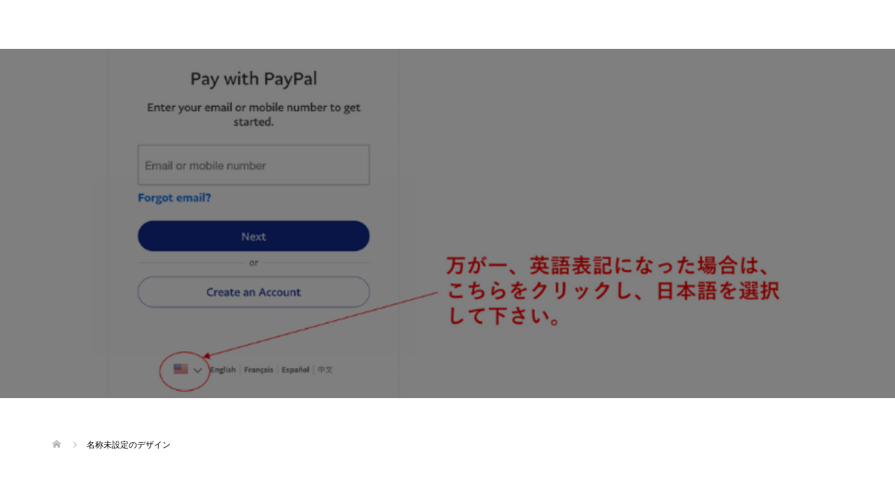

--- FILE ---
content_type: text/html; charset=UTF-8
request_url: https://www.espanaletter.com/latesummercampaign/%E5%90%8D%E7%A7%B0%E6%9C%AA%E8%A8%AD%E5%AE%9A%E3%81%AE%E3%83%86%E3%82%99%E3%82%B5%E3%82%99%E3%82%A4%E3%83%B3-2/
body_size: 11334
content:
<!DOCTYPE html>
<html dir="ltr" lang="ja" prefix="og: https://ogp.me/ns#">
<head>
<meta charset="UTF-8">
<meta name="description" content="Just another WordPress site">
<meta name="viewport" content="width=device-width">
<title>名称未設定のデザイン -</title>

		<!-- All in One SEO 4.9.1.1 - aioseo.com -->
	<meta name="robots" content="noindex, nofollow, max-image-preview:large" />
	<link rel="canonical" href="https://www.espanaletter.com/latesummercampaign/%e5%90%8d%e7%a7%b0%e6%9c%aa%e8%a8%ad%e5%ae%9a%e3%81%ae%e3%83%86%e3%82%99%e3%82%b5%e3%82%99%e3%82%a4%e3%83%b3-2/" />
	<meta name="generator" content="All in One SEO (AIOSEO) 4.9.1.1" />
		<meta property="og:locale" content="ja_JP" />
		<meta property="og:site_name" content="- Just another WordPress site" />
		<meta property="og:type" content="article" />
		<meta property="og:title" content="名称未設定のデザイン -" />
		<meta property="og:url" content="https://www.espanaletter.com/latesummercampaign/%e5%90%8d%e7%a7%b0%e6%9c%aa%e8%a8%ad%e5%ae%9a%e3%81%ae%e3%83%86%e3%82%99%e3%82%b5%e3%82%99%e3%82%a4%e3%83%b3-2/" />
		<meta property="article:published_time" content="2022-03-31T16:39:20+00:00" />
		<meta property="article:modified_time" content="2022-03-31T16:39:20+00:00" />
		<meta name="twitter:card" content="summary" />
		<meta name="twitter:title" content="名称未設定のデザイン -" />
		<script type="application/ld+json" class="aioseo-schema">
			{"@context":"https:\/\/schema.org","@graph":[{"@type":"BreadcrumbList","@id":"https:\/\/www.espanaletter.com\/latesummercampaign\/%e5%90%8d%e7%a7%b0%e6%9c%aa%e8%a8%ad%e5%ae%9a%e3%81%ae%e3%83%86%e3%82%99%e3%82%b5%e3%82%99%e3%82%a4%e3%83%b3-2\/#breadcrumblist","itemListElement":[{"@type":"ListItem","@id":"https:\/\/www.espanaletter.com#listItem","position":1,"name":"\u30db\u30fc\u30e0","item":"https:\/\/www.espanaletter.com","nextItem":{"@type":"ListItem","@id":"https:\/\/www.espanaletter.com\/latesummercampaign\/%e5%90%8d%e7%a7%b0%e6%9c%aa%e8%a8%ad%e5%ae%9a%e3%81%ae%e3%83%86%e3%82%99%e3%82%b5%e3%82%99%e3%82%a4%e3%83%b3-2\/#listItem","name":"\u540d\u79f0\u672a\u8a2d\u5b9a\u306e\u30c6\u3099\u30b5\u3099\u30a4\u30f3"}},{"@type":"ListItem","@id":"https:\/\/www.espanaletter.com\/latesummercampaign\/%e5%90%8d%e7%a7%b0%e6%9c%aa%e8%a8%ad%e5%ae%9a%e3%81%ae%e3%83%86%e3%82%99%e3%82%b5%e3%82%99%e3%82%a4%e3%83%b3-2\/#listItem","position":2,"name":"\u540d\u79f0\u672a\u8a2d\u5b9a\u306e\u30c6\u3099\u30b5\u3099\u30a4\u30f3","previousItem":{"@type":"ListItem","@id":"https:\/\/www.espanaletter.com#listItem","name":"\u30db\u30fc\u30e0"}}]},{"@type":"ItemPage","@id":"https:\/\/www.espanaletter.com\/latesummercampaign\/%e5%90%8d%e7%a7%b0%e6%9c%aa%e8%a8%ad%e5%ae%9a%e3%81%ae%e3%83%86%e3%82%99%e3%82%b5%e3%82%99%e3%82%a4%e3%83%b3-2\/#itempage","url":"https:\/\/www.espanaletter.com\/latesummercampaign\/%e5%90%8d%e7%a7%b0%e6%9c%aa%e8%a8%ad%e5%ae%9a%e3%81%ae%e3%83%86%e3%82%99%e3%82%b5%e3%82%99%e3%82%a4%e3%83%b3-2\/","name":"\u540d\u79f0\u672a\u8a2d\u5b9a\u306e\u30c6\u3099\u30b5\u3099\u30a4\u30f3 -","inLanguage":"ja","isPartOf":{"@id":"https:\/\/www.espanaletter.com\/#website"},"breadcrumb":{"@id":"https:\/\/www.espanaletter.com\/latesummercampaign\/%e5%90%8d%e7%a7%b0%e6%9c%aa%e8%a8%ad%e5%ae%9a%e3%81%ae%e3%83%86%e3%82%99%e3%82%b5%e3%82%99%e3%82%a4%e3%83%b3-2\/#breadcrumblist"},"author":{"@id":"https:\/\/www.espanaletter.com\/author\/goodcoach\/#author"},"creator":{"@id":"https:\/\/www.espanaletter.com\/author\/goodcoach\/#author"},"datePublished":"2022-04-01T01:39:20+09:00","dateModified":"2022-04-01T01:39:20+09:00"},{"@type":"Person","@id":"https:\/\/www.espanaletter.com\/#person","name":"goodcoach","image":{"@type":"ImageObject","@id":"https:\/\/www.espanaletter.com\/latesummercampaign\/%e5%90%8d%e7%a7%b0%e6%9c%aa%e8%a8%ad%e5%ae%9a%e3%81%ae%e3%83%86%e3%82%99%e3%82%b5%e3%82%99%e3%82%a4%e3%83%b3-2\/#personImage","url":"https:\/\/secure.gravatar.com\/avatar\/e4841d350209e8898c35a390ec3266bf40a86cadf5cb225f1666faa01a6c132f?s=96&d=mm&r=g","width":96,"height":96,"caption":"goodcoach"}},{"@type":"Person","@id":"https:\/\/www.espanaletter.com\/author\/goodcoach\/#author","url":"https:\/\/www.espanaletter.com\/author\/goodcoach\/","name":"goodcoach","image":{"@type":"ImageObject","@id":"https:\/\/www.espanaletter.com\/latesummercampaign\/%e5%90%8d%e7%a7%b0%e6%9c%aa%e8%a8%ad%e5%ae%9a%e3%81%ae%e3%83%86%e3%82%99%e3%82%b5%e3%82%99%e3%82%a4%e3%83%b3-2\/#authorImage","url":"https:\/\/secure.gravatar.com\/avatar\/e4841d350209e8898c35a390ec3266bf40a86cadf5cb225f1666faa01a6c132f?s=96&d=mm&r=g","width":96,"height":96,"caption":"goodcoach"}},{"@type":"WebSite","@id":"https:\/\/www.espanaletter.com\/#website","url":"https:\/\/www.espanaletter.com\/","name":"\u30b9\u30da\u30a4\u30f3\u8a9e\u30d3\u30ae\u30ca\u30fc\u30fb\u521d\u5fc3\u8005\u306e\u65b9\u306b\u6717\u5831","description":"Just another WordPress site","inLanguage":"ja","publisher":{"@id":"https:\/\/www.espanaletter.com\/#person"}}]}
		</script>
		<!-- All in One SEO -->

<link rel='dns-prefetch' href='//webfonts.xserver.jp' />
<link rel='dns-prefetch' href='//stats.wp.com' />
<link rel="alternate" type="application/rss+xml" title=" &raquo; 名称未設定のデザイン のコメントのフィード" href="https://www.espanaletter.com/latesummercampaign/%e5%90%8d%e7%a7%b0%e6%9c%aa%e8%a8%ad%e5%ae%9a%e3%81%ae%e3%83%86%e3%82%99%e3%82%b5%e3%82%99%e3%82%a4%e3%83%b3-2/feed/" />
<link rel="alternate" title="oEmbed (JSON)" type="application/json+oembed" href="https://www.espanaletter.com/wp-json/oembed/1.0/embed?url=https%3A%2F%2Fwww.espanaletter.com%2Flatesummercampaign%2F%25e5%2590%258d%25e7%25a7%25b0%25e6%259c%25aa%25e8%25a8%25ad%25e5%25ae%259a%25e3%2581%25ae%25e3%2583%2586%25e3%2582%2599%25e3%2582%25b5%25e3%2582%2599%25e3%2582%25a4%25e3%2583%25b3-2%2F" />
<link rel="alternate" title="oEmbed (XML)" type="text/xml+oembed" href="https://www.espanaletter.com/wp-json/oembed/1.0/embed?url=https%3A%2F%2Fwww.espanaletter.com%2Flatesummercampaign%2F%25e5%2590%258d%25e7%25a7%25b0%25e6%259c%25aa%25e8%25a8%25ad%25e5%25ae%259a%25e3%2581%25ae%25e3%2583%2586%25e3%2582%2599%25e3%2582%25b5%25e3%2582%2599%25e3%2582%25a4%25e3%2583%25b3-2%2F&#038;format=xml" />
		<!-- This site uses the Google Analytics by MonsterInsights plugin v9.10.0 - Using Analytics tracking - https://www.monsterinsights.com/ -->
		<!-- Note: MonsterInsights is not currently configured on this site. The site owner needs to authenticate with Google Analytics in the MonsterInsights settings panel. -->
					<!-- No tracking code set -->
				<!-- / Google Analytics by MonsterInsights -->
		<style id='wp-img-auto-sizes-contain-inline-css' type='text/css'>
img:is([sizes=auto i],[sizes^="auto," i]){contain-intrinsic-size:3000px 1500px}
/*# sourceURL=wp-img-auto-sizes-contain-inline-css */
</style>
<style id='wp-emoji-styles-inline-css' type='text/css'>

	img.wp-smiley, img.emoji {
		display: inline !important;
		border: none !important;
		box-shadow: none !important;
		height: 1em !important;
		width: 1em !important;
		margin: 0 0.07em !important;
		vertical-align: -0.1em !important;
		background: none !important;
		padding: 0 !important;
	}
/*# sourceURL=wp-emoji-styles-inline-css */
</style>
<style id='wp-block-library-inline-css' type='text/css'>
:root{--wp-block-synced-color:#7a00df;--wp-block-synced-color--rgb:122,0,223;--wp-bound-block-color:var(--wp-block-synced-color);--wp-editor-canvas-background:#ddd;--wp-admin-theme-color:#007cba;--wp-admin-theme-color--rgb:0,124,186;--wp-admin-theme-color-darker-10:#006ba1;--wp-admin-theme-color-darker-10--rgb:0,107,160.5;--wp-admin-theme-color-darker-20:#005a87;--wp-admin-theme-color-darker-20--rgb:0,90,135;--wp-admin-border-width-focus:2px}@media (min-resolution:192dpi){:root{--wp-admin-border-width-focus:1.5px}}.wp-element-button{cursor:pointer}:root .has-very-light-gray-background-color{background-color:#eee}:root .has-very-dark-gray-background-color{background-color:#313131}:root .has-very-light-gray-color{color:#eee}:root .has-very-dark-gray-color{color:#313131}:root .has-vivid-green-cyan-to-vivid-cyan-blue-gradient-background{background:linear-gradient(135deg,#00d084,#0693e3)}:root .has-purple-crush-gradient-background{background:linear-gradient(135deg,#34e2e4,#4721fb 50%,#ab1dfe)}:root .has-hazy-dawn-gradient-background{background:linear-gradient(135deg,#faaca8,#dad0ec)}:root .has-subdued-olive-gradient-background{background:linear-gradient(135deg,#fafae1,#67a671)}:root .has-atomic-cream-gradient-background{background:linear-gradient(135deg,#fdd79a,#004a59)}:root .has-nightshade-gradient-background{background:linear-gradient(135deg,#330968,#31cdcf)}:root .has-midnight-gradient-background{background:linear-gradient(135deg,#020381,#2874fc)}:root{--wp--preset--font-size--normal:16px;--wp--preset--font-size--huge:42px}.has-regular-font-size{font-size:1em}.has-larger-font-size{font-size:2.625em}.has-normal-font-size{font-size:var(--wp--preset--font-size--normal)}.has-huge-font-size{font-size:var(--wp--preset--font-size--huge)}.has-text-align-center{text-align:center}.has-text-align-left{text-align:left}.has-text-align-right{text-align:right}.has-fit-text{white-space:nowrap!important}#end-resizable-editor-section{display:none}.aligncenter{clear:both}.items-justified-left{justify-content:flex-start}.items-justified-center{justify-content:center}.items-justified-right{justify-content:flex-end}.items-justified-space-between{justify-content:space-between}.screen-reader-text{border:0;clip-path:inset(50%);height:1px;margin:-1px;overflow:hidden;padding:0;position:absolute;width:1px;word-wrap:normal!important}.screen-reader-text:focus{background-color:#ddd;clip-path:none;color:#444;display:block;font-size:1em;height:auto;left:5px;line-height:normal;padding:15px 23px 14px;text-decoration:none;top:5px;width:auto;z-index:100000}html :where(.has-border-color){border-style:solid}html :where([style*=border-top-color]){border-top-style:solid}html :where([style*=border-right-color]){border-right-style:solid}html :where([style*=border-bottom-color]){border-bottom-style:solid}html :where([style*=border-left-color]){border-left-style:solid}html :where([style*=border-width]){border-style:solid}html :where([style*=border-top-width]){border-top-style:solid}html :where([style*=border-right-width]){border-right-style:solid}html :where([style*=border-bottom-width]){border-bottom-style:solid}html :where([style*=border-left-width]){border-left-style:solid}html :where(img[class*=wp-image-]){height:auto;max-width:100%}:where(figure){margin:0 0 1em}html :where(.is-position-sticky){--wp-admin--admin-bar--position-offset:var(--wp-admin--admin-bar--height,0px)}@media screen and (max-width:600px){html :where(.is-position-sticky){--wp-admin--admin-bar--position-offset:0px}}

/*# sourceURL=wp-block-library-inline-css */
</style><style id='global-styles-inline-css' type='text/css'>
:root{--wp--preset--aspect-ratio--square: 1;--wp--preset--aspect-ratio--4-3: 4/3;--wp--preset--aspect-ratio--3-4: 3/4;--wp--preset--aspect-ratio--3-2: 3/2;--wp--preset--aspect-ratio--2-3: 2/3;--wp--preset--aspect-ratio--16-9: 16/9;--wp--preset--aspect-ratio--9-16: 9/16;--wp--preset--color--black: #000000;--wp--preset--color--cyan-bluish-gray: #abb8c3;--wp--preset--color--white: #ffffff;--wp--preset--color--pale-pink: #f78da7;--wp--preset--color--vivid-red: #cf2e2e;--wp--preset--color--luminous-vivid-orange: #ff6900;--wp--preset--color--luminous-vivid-amber: #fcb900;--wp--preset--color--light-green-cyan: #7bdcb5;--wp--preset--color--vivid-green-cyan: #00d084;--wp--preset--color--pale-cyan-blue: #8ed1fc;--wp--preset--color--vivid-cyan-blue: #0693e3;--wp--preset--color--vivid-purple: #9b51e0;--wp--preset--gradient--vivid-cyan-blue-to-vivid-purple: linear-gradient(135deg,rgb(6,147,227) 0%,rgb(155,81,224) 100%);--wp--preset--gradient--light-green-cyan-to-vivid-green-cyan: linear-gradient(135deg,rgb(122,220,180) 0%,rgb(0,208,130) 100%);--wp--preset--gradient--luminous-vivid-amber-to-luminous-vivid-orange: linear-gradient(135deg,rgb(252,185,0) 0%,rgb(255,105,0) 100%);--wp--preset--gradient--luminous-vivid-orange-to-vivid-red: linear-gradient(135deg,rgb(255,105,0) 0%,rgb(207,46,46) 100%);--wp--preset--gradient--very-light-gray-to-cyan-bluish-gray: linear-gradient(135deg,rgb(238,238,238) 0%,rgb(169,184,195) 100%);--wp--preset--gradient--cool-to-warm-spectrum: linear-gradient(135deg,rgb(74,234,220) 0%,rgb(151,120,209) 20%,rgb(207,42,186) 40%,rgb(238,44,130) 60%,rgb(251,105,98) 80%,rgb(254,248,76) 100%);--wp--preset--gradient--blush-light-purple: linear-gradient(135deg,rgb(255,206,236) 0%,rgb(152,150,240) 100%);--wp--preset--gradient--blush-bordeaux: linear-gradient(135deg,rgb(254,205,165) 0%,rgb(254,45,45) 50%,rgb(107,0,62) 100%);--wp--preset--gradient--luminous-dusk: linear-gradient(135deg,rgb(255,203,112) 0%,rgb(199,81,192) 50%,rgb(65,88,208) 100%);--wp--preset--gradient--pale-ocean: linear-gradient(135deg,rgb(255,245,203) 0%,rgb(182,227,212) 50%,rgb(51,167,181) 100%);--wp--preset--gradient--electric-grass: linear-gradient(135deg,rgb(202,248,128) 0%,rgb(113,206,126) 100%);--wp--preset--gradient--midnight: linear-gradient(135deg,rgb(2,3,129) 0%,rgb(40,116,252) 100%);--wp--preset--font-size--small: 13px;--wp--preset--font-size--medium: 20px;--wp--preset--font-size--large: 36px;--wp--preset--font-size--x-large: 42px;--wp--preset--spacing--20: 0.44rem;--wp--preset--spacing--30: 0.67rem;--wp--preset--spacing--40: 1rem;--wp--preset--spacing--50: 1.5rem;--wp--preset--spacing--60: 2.25rem;--wp--preset--spacing--70: 3.38rem;--wp--preset--spacing--80: 5.06rem;--wp--preset--shadow--natural: 6px 6px 9px rgba(0, 0, 0, 0.2);--wp--preset--shadow--deep: 12px 12px 50px rgba(0, 0, 0, 0.4);--wp--preset--shadow--sharp: 6px 6px 0px rgba(0, 0, 0, 0.2);--wp--preset--shadow--outlined: 6px 6px 0px -3px rgb(255, 255, 255), 6px 6px rgb(0, 0, 0);--wp--preset--shadow--crisp: 6px 6px 0px rgb(0, 0, 0);}:where(.is-layout-flex){gap: 0.5em;}:where(.is-layout-grid){gap: 0.5em;}body .is-layout-flex{display: flex;}.is-layout-flex{flex-wrap: wrap;align-items: center;}.is-layout-flex > :is(*, div){margin: 0;}body .is-layout-grid{display: grid;}.is-layout-grid > :is(*, div){margin: 0;}:where(.wp-block-columns.is-layout-flex){gap: 2em;}:where(.wp-block-columns.is-layout-grid){gap: 2em;}:where(.wp-block-post-template.is-layout-flex){gap: 1.25em;}:where(.wp-block-post-template.is-layout-grid){gap: 1.25em;}.has-black-color{color: var(--wp--preset--color--black) !important;}.has-cyan-bluish-gray-color{color: var(--wp--preset--color--cyan-bluish-gray) !important;}.has-white-color{color: var(--wp--preset--color--white) !important;}.has-pale-pink-color{color: var(--wp--preset--color--pale-pink) !important;}.has-vivid-red-color{color: var(--wp--preset--color--vivid-red) !important;}.has-luminous-vivid-orange-color{color: var(--wp--preset--color--luminous-vivid-orange) !important;}.has-luminous-vivid-amber-color{color: var(--wp--preset--color--luminous-vivid-amber) !important;}.has-light-green-cyan-color{color: var(--wp--preset--color--light-green-cyan) !important;}.has-vivid-green-cyan-color{color: var(--wp--preset--color--vivid-green-cyan) !important;}.has-pale-cyan-blue-color{color: var(--wp--preset--color--pale-cyan-blue) !important;}.has-vivid-cyan-blue-color{color: var(--wp--preset--color--vivid-cyan-blue) !important;}.has-vivid-purple-color{color: var(--wp--preset--color--vivid-purple) !important;}.has-black-background-color{background-color: var(--wp--preset--color--black) !important;}.has-cyan-bluish-gray-background-color{background-color: var(--wp--preset--color--cyan-bluish-gray) !important;}.has-white-background-color{background-color: var(--wp--preset--color--white) !important;}.has-pale-pink-background-color{background-color: var(--wp--preset--color--pale-pink) !important;}.has-vivid-red-background-color{background-color: var(--wp--preset--color--vivid-red) !important;}.has-luminous-vivid-orange-background-color{background-color: var(--wp--preset--color--luminous-vivid-orange) !important;}.has-luminous-vivid-amber-background-color{background-color: var(--wp--preset--color--luminous-vivid-amber) !important;}.has-light-green-cyan-background-color{background-color: var(--wp--preset--color--light-green-cyan) !important;}.has-vivid-green-cyan-background-color{background-color: var(--wp--preset--color--vivid-green-cyan) !important;}.has-pale-cyan-blue-background-color{background-color: var(--wp--preset--color--pale-cyan-blue) !important;}.has-vivid-cyan-blue-background-color{background-color: var(--wp--preset--color--vivid-cyan-blue) !important;}.has-vivid-purple-background-color{background-color: var(--wp--preset--color--vivid-purple) !important;}.has-black-border-color{border-color: var(--wp--preset--color--black) !important;}.has-cyan-bluish-gray-border-color{border-color: var(--wp--preset--color--cyan-bluish-gray) !important;}.has-white-border-color{border-color: var(--wp--preset--color--white) !important;}.has-pale-pink-border-color{border-color: var(--wp--preset--color--pale-pink) !important;}.has-vivid-red-border-color{border-color: var(--wp--preset--color--vivid-red) !important;}.has-luminous-vivid-orange-border-color{border-color: var(--wp--preset--color--luminous-vivid-orange) !important;}.has-luminous-vivid-amber-border-color{border-color: var(--wp--preset--color--luminous-vivid-amber) !important;}.has-light-green-cyan-border-color{border-color: var(--wp--preset--color--light-green-cyan) !important;}.has-vivid-green-cyan-border-color{border-color: var(--wp--preset--color--vivid-green-cyan) !important;}.has-pale-cyan-blue-border-color{border-color: var(--wp--preset--color--pale-cyan-blue) !important;}.has-vivid-cyan-blue-border-color{border-color: var(--wp--preset--color--vivid-cyan-blue) !important;}.has-vivid-purple-border-color{border-color: var(--wp--preset--color--vivid-purple) !important;}.has-vivid-cyan-blue-to-vivid-purple-gradient-background{background: var(--wp--preset--gradient--vivid-cyan-blue-to-vivid-purple) !important;}.has-light-green-cyan-to-vivid-green-cyan-gradient-background{background: var(--wp--preset--gradient--light-green-cyan-to-vivid-green-cyan) !important;}.has-luminous-vivid-amber-to-luminous-vivid-orange-gradient-background{background: var(--wp--preset--gradient--luminous-vivid-amber-to-luminous-vivid-orange) !important;}.has-luminous-vivid-orange-to-vivid-red-gradient-background{background: var(--wp--preset--gradient--luminous-vivid-orange-to-vivid-red) !important;}.has-very-light-gray-to-cyan-bluish-gray-gradient-background{background: var(--wp--preset--gradient--very-light-gray-to-cyan-bluish-gray) !important;}.has-cool-to-warm-spectrum-gradient-background{background: var(--wp--preset--gradient--cool-to-warm-spectrum) !important;}.has-blush-light-purple-gradient-background{background: var(--wp--preset--gradient--blush-light-purple) !important;}.has-blush-bordeaux-gradient-background{background: var(--wp--preset--gradient--blush-bordeaux) !important;}.has-luminous-dusk-gradient-background{background: var(--wp--preset--gradient--luminous-dusk) !important;}.has-pale-ocean-gradient-background{background: var(--wp--preset--gradient--pale-ocean) !important;}.has-electric-grass-gradient-background{background: var(--wp--preset--gradient--electric-grass) !important;}.has-midnight-gradient-background{background: var(--wp--preset--gradient--midnight) !important;}.has-small-font-size{font-size: var(--wp--preset--font-size--small) !important;}.has-medium-font-size{font-size: var(--wp--preset--font-size--medium) !important;}.has-large-font-size{font-size: var(--wp--preset--font-size--large) !important;}.has-x-large-font-size{font-size: var(--wp--preset--font-size--x-large) !important;}
/*# sourceURL=global-styles-inline-css */
</style>

<style id='classic-theme-styles-inline-css' type='text/css'>
/*! This file is auto-generated */
.wp-block-button__link{color:#fff;background-color:#32373c;border-radius:9999px;box-shadow:none;text-decoration:none;padding:calc(.667em + 2px) calc(1.333em + 2px);font-size:1.125em}.wp-block-file__button{background:#32373c;color:#fff;text-decoration:none}
/*# sourceURL=/wp-includes/css/classic-themes.min.css */
</style>
<link rel='stylesheet' id='contact-form-7-css' href='https://www.espanaletter.com/wp-content/plugins/contact-form-7/includes/css/styles.css?ver=6.1.4' type='text/css' media='all' />
<link rel='stylesheet' id='oops-slick-css' href='https://www.espanaletter.com/wp-content/themes/oops_tcd048/css/slick.min.css?ver=0ff7f44bb88476b10a043f4d5506f37b' type='text/css' media='all' />
<link rel='stylesheet' id='oops-slick-theme-css' href='https://www.espanaletter.com/wp-content/themes/oops_tcd048/css/slick-theme.min.css?ver=0ff7f44bb88476b10a043f4d5506f37b' type='text/css' media='all' />
<link rel='stylesheet' id='oops-style-css' href='https://www.espanaletter.com/wp-content/themes/oops_tcd048/style.css?ver=1.5.2' type='text/css' media='all' />
<link rel='stylesheet' id='oops-responsive-css' href='https://www.espanaletter.com/wp-content/themes/oops_tcd048/responsive.min.css?ver=1.5.2' type='text/css' media='all' />
<link rel='stylesheet' id='wp-members-css' href='https://www.espanaletter.com/wp-content/plugins/wp-members/assets/css/forms/generic-no-float.min.css?ver=3.5.4.3' type='text/css' media='all' />
<link rel='stylesheet' id='hurrytimer-css' href='https://www.espanaletter.com/wp-content/uploads/hurrytimer/css/ff757888184fbc9a.css?ver=0ff7f44bb88476b10a043f4d5506f37b' type='text/css' media='all' />
<script type="text/javascript" src="https://www.espanaletter.com/wp-includes/js/jquery/jquery.min.js?ver=3.7.1" id="jquery-core-js"></script>
<script type="text/javascript" src="https://www.espanaletter.com/wp-includes/js/jquery/jquery-migrate.min.js?ver=3.4.1" id="jquery-migrate-js"></script>
<script type="text/javascript" src="//webfonts.xserver.jp/js/xserverv3.js?fadein=0&amp;ver=2.0.9" id="typesquare_std-js"></script>
<script type="text/javascript" src="https://www.espanaletter.com/wp-content/themes/oops_tcd048/js/jquery.cookie.js?ver=1.5.2" id="oops-cookie-js"></script>
<link rel="https://api.w.org/" href="https://www.espanaletter.com/wp-json/" /><link rel="alternate" title="JSON" type="application/json" href="https://www.espanaletter.com/wp-json/wp/v2/media/258" /><link rel="EditURI" type="application/rsd+xml" title="RSD" href="https://www.espanaletter.com/xmlrpc.php?rsd" />
<!-- Meta Pixel Code -->
<script>
!function(f,b,e,v,n,t,s)
{if(f.fbq)return;n=f.fbq=function(){n.callMethod?
n.callMethod.apply(n,arguments):n.queue.push(arguments)};
if(!f._fbq)f._fbq=n;n.push=n;n.loaded=!0;n.version='2.0';
n.queue=[];t=b.createElement(e);t.async=!0;
t.src=v;s=b.getElementsByTagName(e)[0];
s.parentNode.insertBefore(t,s)}(window, document,'script',
'https://connect.facebook.net/en_US/fbevents.js');
fbq('init', '1083738523247323');
fbq('track', 'PageView');
</script>
<noscript><img height="1" width="1" style="display:none"
src="https://www.facebook.com/tr?id=1083738523247323&ev=PageView&noscript=1"
/></noscript>
<!-- End Meta Pixel Code -->	<style>img#wpstats{display:none}</style>
		<style>
.p-footer-cta--1 .p-footer-cta__catch { color: #ffffff; }
.p-footer-cta--1 .p-footer-cta__desc { color: #999999; }
.p-footer-cta--1 .p-footer-cta__inner { background: rgba( 0, 0, 0, 1); }
.p-footer-cta--1 .p-footer-cta__btn { background: #ff8000; }
.p-footer-cta--1 .p-footer-cta__btn:hover { background: #444444; }
.p-footer-cta--2 .p-footer-cta__catch { color: #ffffff; }
.p-footer-cta--2 .p-footer-cta__desc { color: #999999; }
.p-footer-cta--2 .p-footer-cta__inner { background: rgba( 0, 0, 0, 1); }
.p-footer-cta--2 .p-footer-cta__btn { background: #ff8000; }
.p-footer-cta--2 .p-footer-cta__btn:hover { background: #444444; }
.p-footer-cta--3 .p-footer-cta__catch { color: #ffffff; }
.p-footer-cta--3 .p-footer-cta__desc { color: #999999; }
.p-footer-cta--3 .p-footer-cta__inner { background: rgba( 0, 0, 0, 1); }
.p-footer-cta--3 .p-footer-cta__btn { background: #ff8000; }
.p-footer-cta--3 .p-footer-cta__btn:hover { background: #444444; }
</style>
<style>
/* Primary color */
.p-global-nav .sub-menu a, .p-news-ticker, .p-widget-dropdown, .p-widget-dropdown select, .p-headline, .p-latest-news__title, .l-footer, .p-menu-button.is-active { background: #ffffff; }

/* Secondary color */
.p-global-nav .sub-menu li a:hover, .p-widget-search__submit:hover, .p-button, .p-review__button:hover, .p-pager__item a:hover, .c-comment__form-submit:hover { background: #ffffff; }
.l-header--large .p-global-nav > li > a:hover, .l-header--large.is-active .p-global-nav > li > a:hover, .p-global-nav > .current-menu-item > a, .p-global-nav > li > a:hover, .p-global-nav .current-menu-item > a .p-widget-list a:hover, .p-news-ticker__item-date { color: #ffffff; }

/* Tertiary color */
.p-button:hover, .slick-dots li.slick-active, .slick-dots li:hover { background: #ffffff; }
.p-article01__title a:hover, .p-article01__category a:hover, .p-footer-blog__archive-link:hover, .p-footer-nav a:hover, .p-social-nav__item a:hover, .p-index-content07__archive-link:hover, .p-news-ticker__archive-link:hover { color: #ffffff; }

/* font type */
body { font-family: Verdana, "Hiragino Kaku Gothic ProN", "ヒラギノ角ゴ ProN W3", "メイリオ", Meiryo, sans-serif; }

/* headline font type */
.p-index-slider__item-catch, .p-index-content01__catch, .p-index-content02__item-catch, .p-showcase__catch, .p-index-content04__catch, .p-index-content06__item-catch, .p-index-content07__catch, .p-index-content09__catch, .p-footer-blog__catch, .p-article01__title, .p-page-header__title, .p-headline, .p-article02__title, .p-latest-news__title h2, .p-review__name, .p-review-header__title, #js-header-video .caption .title, #js-header-youtube .caption .title {
font-family: "Segoe UI", Verdana, "游ゴシック", YuGothic, "Hiragino Kaku Gothic ProN", Meiryo, sans-serif;
}

.p-index-slider__item:nth-child(1) .p-button { background: #ff8000; color: #000000; }
.p-index-slider__item:nth-child(1) .p-button:hover { background: #e37100; color: #ffffff; }
.p-index-slider__item:nth-child(2) .p-button { background: #ff8000; color: #000000; }
.p-index-slider__item:nth-child(2) .p-button:hover { background: #e37100; color: #ffffff; }
.p-index-slider__item:nth-child(3) .p-button { background: #ff8000; color: #000000; }
.p-index-slider__item:nth-child(3) .p-button:hover { background: #e37100; color: #ffffff; }
/* load */
@-webkit-keyframes loading-square-loader {
  0% { box-shadow: 16px -8px rgba(255, 255, 255, 0), 32px 0 rgba(255, 255, 255, 0), 0 -16px rgba(255, 255, 255, 0), 16px -16px rgba(255, 255, 255, 0), 32px -16px rgba(255, 255, 255, 0), 0 -32px rgba(255, 255, 255, 0), 16px -32px rgba(255, 255, 255, 0), 32px -32px rgba(242, 205, 123, 0); }
  5% { box-shadow: 16px -8px rgba(255, 255, 255, 0), 32px 0 rgba(255, 255, 255, 0), 0 -16px rgba(255, 255, 255, 0), 16px -16px rgba(255, 255, 255, 0), 32px -16px rgba(255, 255, 255, 0), 0 -32px rgba(255, 255, 255, 0), 16px -32px rgba(255, 255, 255, 0), 32px -32px rgba(242, 205, 123, 0); }
  10% { box-shadow: 16px 0 rgba(255, 255, 255, 1), 32px -8px rgba(255, 255, 255, 0), 0 -16px rgba(255, 255, 255, 0), 16px -16px rgba(255, 255, 255, 0), 32px -16px rgba(255, 255, 255, 0), 0 -32px rgba(255, 255, 255, 0), 16px -32px rgba(255, 255, 255, 0), 32px -32px rgba(242, 205, 123, 0); }
  15% { box-shadow: 16px 0 rgba(255, 255, 255, 1), 32px 0 rgba(255, 255, 255, 1), 0 -24px rgba(255, 255, 255, 0), 16px -16px rgba(255, 255, 255, 0), 32px -16px rgba(255, 255, 255, 0), 0 -32px rgba(255, 255, 255, 0), 16px -32px rgba(255, 255, 255, 0), 32px -32px rgba(242, 205, 123, 0); }
  20% { box-shadow: 16px 0 rgba(255, 255, 255, 1), 32px 0 rgba(255, 255, 255, 1), 0 -16px rgba(255, 255, 255, 1), 16px -24px rgba(255, 255, 255, 0), 32px -16px rgba(255, 255, 255, 0), 0 -32px rgba(255, 255, 255, 0), 16px -32px rgba(255, 255, 255, 0), 32px -32px rgba(242, 205, 123, 0); }
  25% { box-shadow: 16px 0 rgba(255, 255, 255, 1), 32px 0 rgba(255, 255, 255, 1), 0 -16px rgba(255, 255, 255, 1), 16px -16px rgba(255, 255, 255, 1), 32px -24px rgba(255, 255, 255, 0), 0 -32px rgba(255, 255, 255, 0), 16px -32px rgba(255, 255, 255, 0), 32px -32px rgba(242, 205, 123, 0); }
  30% { box-shadow: 16px 0 rgba(255, 255, 255, 1), 32px 0 rgba(255, 255, 255, 1), 0 -16px rgba(255, 255, 255, 1), 16px -16px rgba(255, 255, 255, 1), 32px -16px rgba(255, 255, 255, 1), 0 -50px rgba(255, 255, 255, 0), 16px -32px rgba(255, 255, 255, 0), 32px -32px rgba(242, 205, 123, 0); }
  35% { box-shadow: 16px 0 rgba(255, 255, 255, 1), 32px 0 rgba(255, 255, 255, 1), 0 -16px rgba(255, 255, 255, 1), 16px -16px rgba(255, 255, 255, 1), 32px -16px rgba(255, 255, 255, 1), 0 -32px rgba(255, 255, 255, 1), 16px -50px rgba(255, 255, 255, 0), 32px -32px rgba(242, 205, 123, 0); }
  40% { box-shadow: 16px 0 rgba(255, 255, 255, 1), 32px 0 rgba(255, 255, 255, 1), 0 -16px rgba(255, 255, 255, 1), 16px -16px rgba(255, 255, 255, 1), 32px -16px rgba(255, 255, 255, 1), 0 -32px rgba(255, 255, 255, 1), 16px -32px rgba(255, 255, 255, 1), 32px -50px rgba(242, 205, 123, 0); }
  45%, 55% { box-shadow: 16px 0 rgba(255, 255, 255, 1), 32px 0 rgba(255, 255, 255, 1), 0 -16px rgba(255, 255, 255, 1), 16px -16px rgba(255, 255, 255, 1), 32px -16px rgba(255, 255, 255, 1), 0 -32px rgba(255, 255, 255, 1), 16px -32px rgba(255, 255, 255, 1), 32px -32px rgba(255, 255, 255, 1); }
  60% { box-shadow: 16px 8px rgba(255, 255, 255, 0), 32px 0 rgba(255, 255, 255, 1), 0 -16px rgba(255, 255, 255, 1), 16px -16px rgba(255, 255, 255, 1), 32px -16px rgba(255, 255, 255, 1), 0 -32px rgba(255, 255, 255, 1), 16px -32px rgba(255, 255, 255, 1), 32px -32px rgba(255, 255, 255, 1); }
  65% { box-shadow: 16px 8px rgba(255, 255, 255, 0), 32px 8px rgba(255, 255, 255, 0), 0 -16px rgba(255, 255, 255, 1), 16px -16px rgba(255, 255, 255, 1), 32px -16px rgba(255, 255, 255, 1), 0 -32px rgba(255, 255, 255, 1), 16px -32px rgba(255, 255, 255, 1), 32px -32px rgba(255, 255, 255, 1); }
  70% { box-shadow: 16px 8px rgba(255, 255, 255, 0), 32px 8px rgba(255, 255, 255, 0), 0 -8px rgba(255, 255, 255, 0), 16px -16px rgba(255, 255, 255, 1), 32px -16px rgba(255, 255, 255, 1), 0 -32px rgba(255, 255, 255, 1), 16px -32px rgba(255, 255, 255, 1), 32px -32px rgba(255, 255, 255, 1); }
  75% { box-shadow: 16px 8px rgba(255, 255, 255, 0), 32px 8px rgba(255, 255, 255, 0), 0 -8px rgba(255, 255, 255, 0), 16px -8px rgba(255, 255, 255, 0), 32px -16px rgba(255, 255, 255, 1), 0 -32px rgba(255, 255, 255, 1), 16px -32px rgba(255, 255, 255, 1), 32px -32px rgba(255, 255, 255, 1); }
  80% { box-shadow: 16px 8px rgba(255, 255, 255, 0), 32px 8px rgba(255, 255, 255, 0), 0 -8px rgba(255, 255, 255, 0), 16px -8px rgba(255, 255, 255, 0), 32px -8px rgba(255, 255, 255, 0), 0 -32px rgba(255, 255, 255, 1), 16px -32px rgba(255, 255, 255, 1), 32px -32px rgba(255, 255, 255, 1); }
  85% { box-shadow: 16px 8px rgba(255, 255, 255, 0), 32px 8px rgba(255, 255, 255, 0), 0 -8px rgba(255, 255, 255, 0), 16px -8px rgba(255, 255, 255, 0), 32px -8px rgba(255, 255, 255, 0), 0 -24px rgba(255, 255, 255, 0), 16px -32px rgba(255, 255, 255, 1), 32px -32px rgba(255, 255, 255, 1); }
  90% { box-shadow: 16px 8px rgba(255, 255, 255, 0), 32px 8px rgba(255, 255, 255, 0), 0 -8px rgba(255, 255, 255, 0), 16px -8px rgba(255, 255, 255, 0), 32px -8px rgba(255, 255, 255, 0), 0 -24px rgba(255, 255, 255, 0), 16px -24px rgba(255, 255, 255, 0), 32px -32px rgba(255, 255, 255, 1); }
  95%, 100% { box-shadow: 16px 8px rgba(255, 255, 255, 0), 32px 8px rgba(255, 255, 255, 0), 0 -8px rgba(255, 255, 255, 0), 16px -8px rgba(255, 255, 255, 0), 32px -8px rgba(255, 255, 255, 0), 0 -24px rgba(255, 255, 255, 0), 16px -24px rgba(255, 255, 255, 0), 32px -24px rgba(255, 255, 255, 0); }
}
@keyframes loading-square-loader {
  0% { box-shadow: 16px -8px rgba(255, 255, 255, 0), 32px 0 rgba(255, 255, 255, 0), 0 -16px rgba(255, 255, 255, 0), 16px -16px rgba(255, 255, 255, 0), 32px -16px rgba(255, 255, 255, 0), 0 -32px rgba(255, 255, 255, 0), 16px -32px rgba(255, 255, 255, 0), 32px -32px rgba(242, 205, 123, 0); }
  5% { box-shadow: 16px -8px rgba(255, 255, 255, 0), 32px 0 rgba(255, 255, 255, 0), 0 -16px rgba(255, 255, 255, 0), 16px -16px rgba(255, 255, 255, 0), 32px -16px rgba(255, 255, 255, 0), 0 -32px rgba(255, 255, 255, 0), 16px -32px rgba(255, 255, 255, 0), 32px -32px rgba(242, 205, 123, 0); }
  10% { box-shadow: 16px 0 rgba(255, 255, 255, 1), 32px -8px rgba(255, 255, 255, 0), 0 -16px rgba(255, 255, 255, 0), 16px -16px rgba(255, 255, 255, 0), 32px -16px rgba(255, 255, 255, 0), 0 -32px rgba(255, 255, 255, 0), 16px -32px rgba(255, 255, 255, 0), 32px -32px rgba(242, 205, 123, 0); }
  15% { box-shadow: 16px 0 rgba(255, 255, 255, 1), 32px 0 rgba(255, 255, 255, 1), 0 -24px rgba(255, 255, 255, 0), 16px -16px rgba(255, 255, 255, 0), 32px -16px rgba(255, 255, 255, 0), 0 -32px rgba(255, 255, 255, 0), 16px -32px rgba(255, 255, 255, 0), 32px -32px rgba(242, 205, 123, 0); }
  20% { box-shadow: 16px 0 rgba(255, 255, 255, 1), 32px 0 rgba(255, 255, 255, 1), 0 -16px rgba(255, 255, 255, 1), 16px -24px rgba(255, 255, 255, 0), 32px -16px rgba(255, 255, 255, 0), 0 -32px rgba(255, 255, 255, 0), 16px -32px rgba(255, 255, 255, 0), 32px -32px rgba(242, 205, 123, 0); }
  25% { box-shadow: 16px 0 rgba(255, 255, 255, 1), 32px 0 rgba(255, 255, 255, 1), 0 -16px rgba(255, 255, 255, 1), 16px -16px rgba(255, 255, 255, 1), 32px -24px rgba(255, 255, 255, 0), 0 -32px rgba(255, 255, 255, 0), 16px -32px rgba(255, 255, 255, 0), 32px -32px rgba(242, 205, 123, 0); }
  30% { box-shadow: 16px 0 rgba(255, 255, 255, 1), 32px 0 rgba(255, 255, 255, 1), 0 -16px rgba(255, 255, 255, 1), 16px -16px rgba(255, 255, 255, 1), 32px -16px rgba(255, 255, 255, 1), 0 -50px rgba(255, 255, 255, 0), 16px -32px rgba(255, 255, 255, 0), 32px -32px rgba(242, 205, 123, 0); }
  35% { box-shadow: 16px 0 rgba(255, 255, 255, 1), 32px 0 rgba(255, 255, 255, 1), 0 -16px rgba(255, 255, 255, 1), 16px -16px rgba(255, 255, 255, 1), 32px -16px rgba(255, 255, 255, 1), 0 -32px rgba(255, 255, 255, 1), 16px -50px rgba(255, 255, 255, 0), 32px -32px rgba(242, 205, 123, 0); }
  40% { box-shadow: 16px 0 rgba(255, 255, 255, 1), 32px 0 rgba(255, 255, 255, 1), 0 -16px rgba(255, 255, 255, 1), 16px -16px rgba(255, 255, 255, 1), 32px -16px rgba(255, 255, 255, 1), 0 -32px rgba(255, 255, 255, 1), 16px -32px rgba(255, 255, 255, 1), 32px -50px rgba(242, 205, 123, 0); }
  45%, 55% { box-shadow: 16px 0 rgba(255, 255, 255, 1), 32px 0 rgba(255, 255, 255, 1), 0 -16px rgba(255, 255, 255, 1), 16px -16px rgba(255, 255, 255, 1), 32px -16px rgba(255, 255, 255, 1), 0 -32px rgba(255, 255, 255, 1), 16px -32px rgba(255, 255, 255, 1), 32px -32px rgba(255, 255, 255, 1); }
  60% { box-shadow: 16px 8px rgba(255, 255, 255, 0), 32px 0 rgba(255, 255, 255, 1), 0 -16px rgba(255, 255, 255, 1), 16px -16px rgba(255, 255, 255, 1), 32px -16px rgba(255, 255, 255, 1), 0 -32px rgba(255, 255, 255, 1), 16px -32px rgba(255, 255, 255, 1), 32px -32px rgba(255, 255, 255, 1); }
  65% { box-shadow: 16px 8px rgba(255, 255, 255, 0), 32px 8px rgba(255, 255, 255, 0), 0 -16px rgba(255, 255, 255, 1), 16px -16px rgba(255, 255, 255, 1), 32px -16px rgba(255, 255, 255, 1), 0 -32px rgba(255, 255, 255, 1), 16px -32px rgba(255, 255, 255, 1), 32px -32px rgba(255, 255, 255, 1); }
  70% { box-shadow: 16px 8px rgba(255, 255, 255, 0), 32px 8px rgba(255, 255, 255, 0), 0 -8px rgba(255, 255, 255, 0), 16px -16px rgba(255, 255, 255, 1), 32px -16px rgba(255, 255, 255, 1), 0 -32px rgba(255, 255, 255, 1), 16px -32px rgba(255, 255, 255, 1), 32px -32px rgba(255, 255, 255, 1); }
  75% { box-shadow: 16px 8px rgba(255, 255, 255, 0), 32px 8px rgba(255, 255, 255, 0), 0 -8px rgba(255, 255, 255, 0), 16px -8px rgba(255, 255, 255, 0), 32px -16px rgba(255, 255, 255, 1), 0 -32px rgba(255, 255, 255, 1), 16px -32px rgba(255, 255, 255, 1), 32px -32px rgba(255, 255, 255, 1); }
  80% { box-shadow: 16px 8px rgba(255, 255, 255, 0), 32px 8px rgba(255, 255, 255, 0), 0 -8px rgba(255, 255, 255, 0), 16px -8px rgba(255, 255, 255, 0), 32px -8px rgba(255, 255, 255, 0), 0 -32px rgba(255, 255, 255, 1), 16px -32px rgba(255, 255, 255, 1), 32px -32px rgba(255, 255, 255, 1); }
  85% { box-shadow: 16px 8px rgba(255, 255, 255, 0), 32px 8px rgba(255, 255, 255, 0), 0 -8px rgba(255, 255, 255, 0), 16px -8px rgba(255, 255, 255, 0), 32px -8px rgba(255, 255, 255, 0), 0 -24px rgba(255, 255, 255, 0), 16px -32px rgba(255, 255, 255, 1), 32px -32px rgba(255, 255, 255, 1); }
  90% { box-shadow: 16px 8px rgba(255, 255, 255, 0), 32px 8px rgba(255, 255, 255, 0), 0 -8px rgba(255, 255, 255, 0), 16px -8px rgba(255, 255, 255, 0), 32px -8px rgba(255, 255, 255, 0), 0 -24px rgba(255, 255, 255, 0), 16px -24px rgba(255, 255, 255, 0), 32px -32px rgba(255, 255, 255, 1); }
  95%, 100% { box-shadow: 16px 8px rgba(255, 255, 255, 0), 32px 8px rgba(255, 255, 255, 0), 0 -8px rgba(255, 255, 255, 0), 16px -8px rgba(255, 255, 255, 0), 32px -8px rgba(255, 255, 255, 0), 0 -24px rgba(255, 255, 255, 0), 16px -24px rgba(255, 255, 255, 0), 32px -24px rgba(255, 255, 255, 0); }
}

.c-load--type2:before { box-shadow: 16px 0 0 rgba(255, 255, 255, 1), 32px 0 0 rgba(255, 255, 255, 1), 0 -16px 0 rgba(255, 255, 255, 1), 16px -16px 0 rgba(255, 255, 255, 1), 32px -16px 0 rgba(255, 255, 255, 1), 0 -32px rgba(255, 255, 255, 1), 16px -32px rgba(255, 255, 255, 1), 32px -32px rgba(255, 255, 255, 0); }
.c-load--type2:after { background-color: rgba(255, 255, 255, 1); }
.c-load--type1 { border: 3px solid rgba(255, 255, 255, 0.2); border-top-color: #ffffff; }
#site_loader_animation.c-load--type3 i { background: #ffffff; }

/* hover effect */
.p-hover-effect--type1:hover img { -webkit-transform: scale(1.2) rotate(2deg); transform: scale(1.2) rotate(2deg); }
.p-hover-effect--type2 img { margin-left: 15px; -webkit-transform: scale(1.2) translate3d(-15px, 0, 0); transform: scale(1.2) translate3d(-15px, 0, 0);}
.p-hover-effect--type2:hover img { opacity: 0.5 }
.p-hover-effect--type3 { background: #ffffff; }
.p-hover-effect--type3:hover img { opacity: 0.5; }

/* Page header */
.p-page-header::before { background: rgba(0, 0, 0, ) }

/* Entry body */
.p-entry__body, .p-entry__body p { font-size: 14px; }
.p-entry__body a, .custom-html-widget a { color: #ff7f00; }

/* Header */
.l-header, .l-header--large.is-active { background: rgba(255, 255, 255, 1); }
.l-header__logo a { color: #ffffff; } 
.p-global-nav > li > a, .l-header--large.is-active .p-global-nav > li > a { color: #ffffff; }

/* Contents builder */

/* Footer bar */

/* Responsive */
@media only screen and (max-width: 1200px) {
.l-header, .l-header--large.is-active { background: #ffffff; }
.p-global-nav { background: rgba(255, 255, 255, 0.8); }	
.l-header__logo a { color: #ffffff; } 
}
@media only screen and (max-width: 767px) {

@-webkit-keyframes loading-square-loader {
  0% { box-shadow: 10px -5px rgba(255, 255, 255, 0), 20px 0 rgba(255, 255, 255, 0), 0 -10px rgba(255, 255, 255, 0), 10px -10px rgba(255, 255, 255, 0), 20px -10px rgba(255, 255, 255, 0), 0 -20px rgba(255, 255, 255, 0), 10px -20px rgba(255, 255, 255, 0), 20px -20px rgba(242, 205, 123, 0); }
  5% { box-shadow: 10px -5px rgba(255, 255, 255, 0), 20px 0 rgba(255, 255, 255, 0), 0 -10px rgba(255, 255, 255, 0), 10px -10px rgba(255, 255, 255, 0), 20px -10px rgba(255, 255, 255, 0), 0 -20px rgba(255, 255, 255, 0), 10px -20px rgba(255, 255, 255, 0), 20px -20px rgba(242, 205, 123, 0); }
  10% { box-shadow: 10px 0 rgba(255, 255, 255, 1), 20px -5px rgba(255, 255, 255, 0), 0 -10px rgba(255, 255, 255, 0), 10px -10px rgba(255, 255, 255, 0), 20px -10px rgba(255, 255, 255, 0), 0 -20px rgba(255, 255, 255, 0), 10px -20px rgba(255, 255, 255, 0), 20px -20px rgba(242, 205, 123, 0); }
  15% { box-shadow: 10px 0 rgba(255, 255, 255, 1), 20px 0 rgba(255, 255, 255, 1), 0 -15px rgba(255, 255, 255, 0), 10px -10px rgba(255, 255, 255, 0), 20px -10px rgba(255, 255, 255, 0), 0 -20px rgba(255, 255, 255, 0), 10px -20px rgba(255, 255, 255, 0), 20px -20px rgba(242, 205, 123, 0); }
  20% { box-shadow: 10px 0 rgba(255, 255, 255, 1), 20px 0 rgba(255, 255, 255, 1), 0 -10px rgba(255, 255, 255, 1), 10px -15px rgba(255, 255, 255, 0), 20px -10px rgba(255, 255, 255, 0), 0 -20px rgba(255, 255, 255, 0), 10px -20px rgba(255, 255, 255, 0), 20px -20px rgba(242, 205, 123, 0); }
  25% { box-shadow: 10px 0 rgba(255, 255, 255, 1), 20px 0 rgba(255, 255, 255, 1), 0 -10px rgba(255, 255, 255, 1), 10px -10px rgba(255, 255, 255, 1), 20px -15px rgba(255, 255, 255, 0), 0 -20px rgba(255, 255, 255, 0), 10px -20px rgba(255, 255, 255, 0), 20px -20px rgba(242, 205, 123, 0); }
  30% { box-shadow: 10px 0 rgba(255, 255, 255, 1), 20px 0 rgba(255, 255, 255, 1), 0 -10px rgba(255, 255, 255, 1), 10px -10px rgba(255, 255, 255, 1), 20px -10px rgba(255, 255, 255, 1), 0 -50px rgba(255, 255, 255, 0), 10px -20px rgba(255, 255, 255, 0), 20px -20px rgba(242, 205, 123, 0); }
  35% { box-shadow: 10px 0 rgba(255, 255, 255, 1), 20px 0 rgba(255, 255, 255, 1), 0 -10px rgba(255, 255, 255, 1), 10px -10px rgba(255, 255, 255, 1), 20px -10px rgba(255, 255, 255, 1), 0 -20px rgba(255, 255, 255, 1), 10px -50px rgba(255, 255, 255, 0), 20px -20px rgba(242, 205, 123, 0); }
  40% { box-shadow: 10px 0 rgba(255, 255, 255, 1), 20px 0 rgba(255, 255, 255, 1), 0 -10px rgba(255, 255, 255, 1), 10px -10px rgba(255, 255, 255, 1), 20px -10px rgba(255, 255, 255, 1), 0 -20px rgba(255, 255, 255, 1), 10px -20px rgba(255, 255, 255, 1), 20px -50px rgba(242, 205, 123, 0); }
  45%, 55% { box-shadow: 10px 0 rgba(255, 255, 255, 1), 20px 0 rgba(255, 255, 255, 1), 0 -10px rgba(255, 255, 255, 1), 10px -10px rgba(255, 255, 255, 1), 20px -10px rgba(255, 255, 255, 1), 0 -20px rgba(255, 255, 255, 1), 10px -20px rgba(255, 255, 255, 1), 20px -20px rgba(255, 255, 255, 1); }
  60% { box-shadow: 10px 5px rgba(255, 255, 255, 0), 20px 0 rgba(255, 255, 255, 1), 0 -10px rgba(255, 255, 255, 1), 10px -10px rgba(255, 255, 255, 1), 20px -10px rgba(255, 255, 255, 1), 0 -20px rgba(255, 255, 255, 1), 10px -20px rgba(255, 255, 255, 1), 20px -20px rgba(255, 255, 255, 1); }
  65% { box-shadow: 10px 5px rgba(255, 255, 255, 0), 20px 5px rgba(255, 255, 255, 0), 0 -10px rgba(255, 255, 255, 1), 10px -10px rgba(255, 255, 255, 1), 20px -10px rgba(255, 255, 255, 1), 0 -20px rgba(255, 255, 255, 1), 10px -20px rgba(255, 255, 255, 1), 20px -20px rgba(255, 255, 255, 1); }
  70% { box-shadow: 10px 5px rgba(255, 255, 255, 0), 20px 5px rgba(255, 255, 255, 0), 0 -5px rgba(255, 255, 255, 0), 10px -10px rgba(255, 255, 255, 1), 20px -10px rgba(255, 255, 255, 1), 0 -20px rgba(255, 255, 255, 1), 10px -20px rgba(255, 255, 255, 1), 20px -20px rgba(255, 255, 255, 1); }
  75% { box-shadow: 10px 5px rgba(255, 255, 255, 0), 20px 5px rgba(255, 255, 255, 0), 0 -5px rgba(255, 255, 255, 0), 10px -5px rgba(255, 255, 255, 0), 20px -10px rgba(255, 255, 255, 1), 0 -20px rgba(255, 255, 255, 1), 10px -20px rgba(255, 255, 255, 1), 20px -20px rgba(255, 255, 255, 1); }
  80% { box-shadow: 10px 5px rgba(255, 255, 255, 0), 20px 5px rgba(255, 255, 255, 0), 0 -5px rgba(255, 255, 255, 0), 10px -5px rgba(255, 255, 255, 0), 20px -5px rgba(255, 255, 255, 0), 0 -20px rgba(255, 255, 255, 1), 10px -20px rgba(255, 255, 255, 1), 20px -20px rgba(255, 255, 255, 1); }
  85% { box-shadow: 10px 5px rgba(255, 255, 255, 0), 20px 5px rgba(255, 255, 255, 0), 0 -5px rgba(255, 255, 255, 0), 10px -5px rgba(255, 255, 255, 0), 20px -5px rgba(255, 255, 255, 0), 0 -15px rgba(255, 255, 255, 0), 10px -20px rgba(255, 255, 255, 1), 20px -20px rgba(255, 255, 255, 1); }
  90% { box-shadow: 10px 5px rgba(255, 255, 255, 0), 20px 5px rgba(255, 255, 255, 0), 0 -5px rgba(255, 255, 255, 0), 10px -5px rgba(255, 255, 255, 0), 20px -5px rgba(255, 255, 255, 0), 0 -15px rgba(255, 255, 255, 0), 10px -15px rgba(255, 255, 255, 0), 20px -20px rgba(255, 255, 255, 1); }
  95%, 100% { box-shadow: 10px 5px rgba(255, 255, 255, 0), 20px 5px rgba(255, 255, 255, 0), 0 -5px rgba(255, 255, 255, 0), 10px -5px rgba(255, 255, 255, 0), 20px -5px rgba(255, 255, 255, 0), 0 -15px rgba(255, 255, 255, 0), 10px -15px rgba(255, 255, 255, 0), 20px -15px rgba(255, 255, 255, 0); }
}
@keyframes loading-square-loader {
  0% { box-shadow: 10px -5px rgba(255, 255, 255, 0), 20px 0 rgba(255, 255, 255, 0), 0 -10px rgba(255, 255, 255, 0), 10px -10px rgba(255, 255, 255, 0), 20px -10px rgba(255, 255, 255, 0), 0 -20px rgba(255, 255, 255, 0), 10px -20px rgba(255, 255, 255, 0), 20px -20px rgba(242, 205, 123, 0); }
  5% { box-shadow: 10px -5px rgba(255, 255, 255, 0), 20px 0 rgba(255, 255, 255, 0), 0 -10px rgba(255, 255, 255, 0), 10px -10px rgba(255, 255, 255, 0), 20px -10px rgba(255, 255, 255, 0), 0 -20px rgba(255, 255, 255, 0), 10px -20px rgba(255, 255, 255, 0), 20px -20px rgba(242, 205, 123, 0); }
  10% { box-shadow: 10px 0 rgba(255, 255, 255, 1), 20px -5px rgba(255, 255, 255, 0), 0 -10px rgba(255, 255, 255, 0), 10px -10px rgba(255, 255, 255, 0), 20px -10px rgba(255, 255, 255, 0), 0 -20px rgba(255, 255, 255, 0), 10px -20px rgba(255, 255, 255, 0), 20px -20px rgba(242, 205, 123, 0); }
  15% { box-shadow: 10px 0 rgba(255, 255, 255, 1), 20px 0 rgba(255, 255, 255, 1), 0 -15px rgba(255, 255, 255, 0), 10px -10px rgba(255, 255, 255, 0), 20px -10px rgba(255, 255, 255, 0), 0 -20px rgba(255, 255, 255, 0), 10px -20px rgba(255, 255, 255, 0), 20px -20px rgba(242, 205, 123, 0); }
  20% { box-shadow: 10px 0 rgba(255, 255, 255, 1), 20px 0 rgba(255, 255, 255, 1), 0 -10px rgba(255, 255, 255, 1), 10px -15px rgba(255, 255, 255, 0), 20px -10px rgba(255, 255, 255, 0), 0 -20px rgba(255, 255, 255, 0), 10px -20px rgba(255, 255, 255, 0), 20px -20px rgba(242, 205, 123, 0); }
  25% { box-shadow: 10px 0 rgba(255, 255, 255, 1), 20px 0 rgba(255, 255, 255, 1), 0 -10px rgba(255, 255, 255, 1), 10px -10px rgba(255, 255, 255, 1), 20px -15px rgba(255, 255, 255, 0), 0 -20px rgba(255, 255, 255, 0), 10px -20px rgba(255, 255, 255, 0), 20px -20px rgba(242, 205, 123, 0); }
  30% { box-shadow: 10px 0 rgba(255, 255, 255, 1), 20px 0 rgba(255, 255, 255, 1), 0 -10px rgba(255, 255, 255, 1), 10px -10px rgba(255, 255, 255, 1), 20px -10px rgba(255, 255, 255, 1), 0 -50px rgba(255, 255, 255, 0), 10px -20px rgba(255, 255, 255, 0), 20px -20px rgba(242, 205, 123, 0); }
  35% { box-shadow: 10px 0 rgba(255, 255, 255, 1), 20px 0 rgba(255, 255, 255, 1), 0 -10px rgba(255, 255, 255, 1), 10px -10px rgba(255, 255, 255, 1), 20px -10px rgba(255, 255, 255, 1), 0 -20px rgba(255, 255, 255, 1), 10px -50px rgba(255, 255, 255, 0), 20px -20px rgba(242, 205, 123, 0); }
  40% { box-shadow: 10px 0 rgba(255, 255, 255, 1), 20px 0 rgba(255, 255, 255, 1), 0 -10px rgba(255, 255, 255, 1), 10px -10px rgba(255, 255, 255, 1), 20px -10px rgba(255, 255, 255, 1), 0 -20px rgba(255, 255, 255, 1), 10px -20px rgba(255, 255, 255, 1), 20px -50px rgba(242, 205, 123, 0); }
  45%, 55% { box-shadow: 10px 0 rgba(255, 255, 255, 1), 20px 0 rgba(255, 255, 255, 1), 0 -10px rgba(255, 255, 255, 1), 10px -10px rgba(255, 255, 255, 1), 20px -10px rgba(255, 255, 255, 1), 0 -20px rgba(255, 255, 255, 1), 10px -20px rgba(255, 255, 255, 1), 20px -20px rgba(255, 255, 255, 1); }
  60% { box-shadow: 10px 5px rgba(255, 255, 255, 0), 20px 0 rgba(255, 255, 255, 1), 0 -10px rgba(255, 255, 255, 1), 10px -10px rgba(255, 255, 255, 1), 20px -10px rgba(255, 255, 255, 1), 0 -20px rgba(255, 255, 255, 1), 10px -20px rgba(255, 255, 255, 1), 20px -20px rgba(255, 255, 255, 1); }
  65% { box-shadow: 10px 5px rgba(255, 255, 255, 0), 20px 5px rgba(255, 255, 255, 0), 0 -10px rgba(255, 255, 255, 1), 10px -10px rgba(255, 255, 255, 1), 20px -10px rgba(255, 255, 255, 1), 0 -20px rgba(255, 255, 255, 1), 10px -20px rgba(255, 255, 255, 1), 20px -20px rgba(255, 255, 255, 1); }
  70% { box-shadow: 10px 5px rgba(255, 255, 255, 0), 20px 5px rgba(255, 255, 255, 0), 0 -5px rgba(255, 255, 255, 0), 10px -10px rgba(255, 255, 255, 1), 20px -10px rgba(255, 255, 255, 1), 0 -20px rgba(255, 255, 255, 1), 10px -20px rgba(255, 255, 255, 1), 20px -20px rgba(255, 255, 255, 1); }
  75% { box-shadow: 10px 5px rgba(255, 255, 255, 0), 20px 5px rgba(255, 255, 255, 0), 0 -5px rgba(255, 255, 255, 0), 10px -5px rgba(255, 255, 255, 0), 20px -10px rgba(255, 255, 255, 1), 0 -20px rgba(255, 255, 255, 1), 10px -20px rgba(255, 255, 255, 1), 20px -20px rgba(255, 255, 255, 1); }
  80% { box-shadow: 10px 5px rgba(255, 255, 255, 0), 20px 5px rgba(255, 255, 255, 0), 0 -5px rgba(255, 255, 255, 0), 10px -5px rgba(255, 255, 255, 0), 20px -5px rgba(255, 255, 255, 0), 0 -20px rgba(255, 255, 255, 1), 10px -20px rgba(255, 255, 255, 1), 20px -20px rgba(255, 255, 255, 1); }
  85% { box-shadow: 10px 5px rgba(255, 255, 255, 0), 20px 5px rgba(255, 255, 255, 0), 0 -5px rgba(255, 255, 255, 0), 10px -5px rgba(255, 255, 255, 0), 20px -5px rgba(255, 255, 255, 0), 0 -15px rgba(255, 255, 255, 0), 10px -20px rgba(255, 255, 255, 1), 20px -20px rgba(255, 255, 255, 1); }
  90% { box-shadow: 10px 5px rgba(255, 255, 255, 0), 20px 5px rgba(255, 255, 255, 0), 0 -5px rgba(255, 255, 255, 0), 10px -5px rgba(255, 255, 255, 0), 20px -5px rgba(255, 255, 255, 0), 0 -15px rgba(255, 255, 255, 0), 10px -15px rgba(255, 255, 255, 0), 20px -20px rgba(255, 255, 255, 1); }
  95%, 100% { box-shadow: 10px 5px rgba(255, 255, 255, 0), 20px 5px rgba(255, 255, 255, 0), 0 -5px rgba(255, 255, 255, 0), 10px -5px rgba(255, 255, 255, 0), 20px -5px rgba(255, 255, 255, 0), 0 -15px rgba(255, 255, 255, 0), 10px -15px rgba(255, 255, 255, 0), 20px -15px rgba(255, 255, 255, 0); }
}
.c-load--type2:before { box-shadow: 10px 0 0 rgba(255, 255, 255, 1), 20px 0 0 rgba(255, 255, 255, 1), 0 -10px 0 rgba(255, 255, 255, 1), 10px -10px 0 rgba(255, 255, 255, 1), 20px -10px 0 rgba(255, 255, 255, 1), 0 -20px rgba(255, 255, 255, 1), 10px -20px rgba(255, 255, 255, 1), 20px -20px rgba(255, 255, 255, 0); }

}

/* Custom CSS */
</style>
<style type="text/css">

</style>
</head>
<body data-rsssl=1>
<header id="js-header" class="l-header">
	<div class="l-header__inner">
				<div class="p-logo l-header__logo l-header__logo--text">
			<a href="https://www.espanaletter.com/" style="font-size: 26px;"></a>
		</div>
			</div>
</header>
<main class="l-main">	
	<article class="p-entry">
			<header class="p-page-header" data-parallax="scroll" data-image-src="https://www.espanaletter.com/wp-content/uploads/2022/04/ef304036cec889dddaa64a607e22a781.png">
		<div class="p-page-header__inner l-inner" style="text-shadow: 0px 0px 0px ">
			<h1 class="p-page-header__title" style="color: ; font-size: 40px;"></h1>
			<p class="p-page-header__desc" style="color: ; font-size: 14px;"></p>
		</div>
	</header>
		<div class="p-entry__inner l-inner">
					<ul class="p-breadcrumb c-breadcrumb u-clearfix" itemscope itemtype="http://schema.org/BreadcrumbList">
			<li class="p-breadcrumb__item c-breadcrumb__item c-breadcrumb__item--home" itemprop="itemListElement" itemscope itemtype="http://schema.org/ListItem">
				<a href="https://www.espanaletter.com/" itemprop="item"><span itemprop="name">HOME</span></a>
				<meta itemprop="position" content="1" />
			</li>
						<li class="p-breadcrumb__item c-breadcrumb__item" itemprop="itemListElement" itemscope itemtype="http://schema.org/ListItem"><span itemprop="name">名称未設定のデザイン</span><meta itemprop="position" content="2" /></li>
					</ul>
			<div class="p-entry__body">
<p class="attachment"><a href='https://www.espanaletter.com/wp-content/uploads/2022/04/ef304036cec889dddaa64a607e22a781.png'><img fetchpriority="high" decoding="async" width="300" height="188" src="https://www.espanaletter.com/wp-content/uploads/2022/04/ef304036cec889dddaa64a607e22a781-300x188.png" class="attachment-medium size-medium" alt="" srcset="https://www.espanaletter.com/wp-content/uploads/2022/04/ef304036cec889dddaa64a607e22a781-300x188.png 300w, https://www.espanaletter.com/wp-content/uploads/2022/04/ef304036cec889dddaa64a607e22a781-768x480.png 768w, https://www.espanaletter.com/wp-content/uploads/2022/04/ef304036cec889dddaa64a607e22a781.png 800w" sizes="(max-width: 300px) 100vw, 300px" /></a></p>
			</div>
		</div>				
	</article>
	<div id="js-pagetop" class="p-pagetop"><a href="#"></a></div>
</main>
<footer class="l-footer">
	<div class="l-footer__inner l-inner">
		<div class="l-footer__logo p-logo" style="font-size: 26px;">
<a href="https://www.espanaletter.com/"></a>
		</div>
		<p class="p-address"></p>
		<ul class="p-social-nav u-clearfix">
			<li class="p-social-nav__item p-social-nav__item--rss"><a href="https://www.espanaletter.com/feed/" target="_blank"></a></li>		</ul>
	</div>
	<div class="p-copyright" style="background: #ffffff;">
		<div class="l-inner">
			<p class="u-clearfix"><span class="u-hidden-sm"></span><small>Copyright &copy; </small></p>
		</div>
	</div>
</footer>
<script type="speculationrules">
{"prefetch":[{"source":"document","where":{"and":[{"href_matches":"/*"},{"not":{"href_matches":["/wp-*.php","/wp-admin/*","/wp-content/uploads/*","/wp-content/*","/wp-content/plugins/*","/wp-content/themes/oops_tcd048/*","/*\\?(.+)"]}},{"not":{"selector_matches":"a[rel~=\"nofollow\"]"}},{"not":{"selector_matches":".no-prefetch, .no-prefetch a"}}]},"eagerness":"conservative"}]}
</script>
<script type="module"  src="https://www.espanaletter.com/wp-content/plugins/all-in-one-seo-pack/dist/Lite/assets/table-of-contents.95d0dfce.js?ver=4.9.1.1" id="aioseo/js/src/vue/standalone/blocks/table-of-contents/frontend.js-js"></script>
<script type="text/javascript" src="https://www.espanaletter.com/wp-includes/js/dist/hooks.min.js?ver=dd5603f07f9220ed27f1" id="wp-hooks-js"></script>
<script type="text/javascript" src="https://www.espanaletter.com/wp-includes/js/dist/i18n.min.js?ver=c26c3dc7bed366793375" id="wp-i18n-js"></script>
<script type="text/javascript" id="wp-i18n-js-after">
/* <![CDATA[ */
wp.i18n.setLocaleData( { 'text direction\u0004ltr': [ 'ltr' ] } );
//# sourceURL=wp-i18n-js-after
/* ]]> */
</script>
<script type="text/javascript" src="https://www.espanaletter.com/wp-content/plugins/contact-form-7/includes/swv/js/index.js?ver=6.1.4" id="swv-js"></script>
<script type="text/javascript" id="contact-form-7-js-translations">
/* <![CDATA[ */
( function( domain, translations ) {
	var localeData = translations.locale_data[ domain ] || translations.locale_data.messages;
	localeData[""].domain = domain;
	wp.i18n.setLocaleData( localeData, domain );
} )( "contact-form-7", {"translation-revision-date":"2025-11-30 08:12:23+0000","generator":"GlotPress\/4.0.3","domain":"messages","locale_data":{"messages":{"":{"domain":"messages","plural-forms":"nplurals=1; plural=0;","lang":"ja_JP"},"This contact form is placed in the wrong place.":["\u3053\u306e\u30b3\u30f3\u30bf\u30af\u30c8\u30d5\u30a9\u30fc\u30e0\u306f\u9593\u9055\u3063\u305f\u4f4d\u7f6e\u306b\u7f6e\u304b\u308c\u3066\u3044\u307e\u3059\u3002"],"Error:":["\u30a8\u30e9\u30fc:"]}},"comment":{"reference":"includes\/js\/index.js"}} );
//# sourceURL=contact-form-7-js-translations
/* ]]> */
</script>
<script type="text/javascript" id="contact-form-7-js-before">
/* <![CDATA[ */
var wpcf7 = {
    "api": {
        "root": "https:\/\/www.espanaletter.com\/wp-json\/",
        "namespace": "contact-form-7\/v1"
    }
};
//# sourceURL=contact-form-7-js-before
/* ]]> */
</script>
<script type="text/javascript" src="https://www.espanaletter.com/wp-content/plugins/contact-form-7/includes/js/index.js?ver=6.1.4" id="contact-form-7-js"></script>
<script type="text/javascript" src="https://www.espanaletter.com/wp-content/themes/oops_tcd048/js/jquery.inview.min.js?ver=1.5.2" id="oops-inview-js"></script>
<script type="text/javascript" src="https://www.espanaletter.com/wp-content/themes/oops_tcd048/js/parallax.min.js?ver=1.5.2" id="oops-parallax-js"></script>
<script type="text/javascript" src="https://www.espanaletter.com/wp-content/themes/oops_tcd048/js/slick.min.js?ver=1.5.2" id="oops-slick-js"></script>
<script type="text/javascript" src="https://www.espanaletter.com/wp-content/themes/oops_tcd048/js/jQueryAutoHeight.js?ver=1.5.2" id="oops-auto-height-js"></script>
<script type="text/javascript" src="https://www.espanaletter.com/wp-content/themes/oops_tcd048/js/functions.min.js?ver=1.5.2" id="oops-script-js"></script>
<script type="text/javascript" src="https://www.espanaletter.com/wp-content/themes/oops_tcd048/js/responsive.min.js?ver=1.5.2" id="oops-responsive-js"></script>
<script type="text/javascript" id="oops-cta-js-extra">
/* <![CDATA[ */
var tcd_cta = {"admin_url":"https://www.espanaletter.com/wp-admin/admin-ajax.php","ajax_nonce":"9970d2ae5d"};
//# sourceURL=oops-cta-js-extra
/* ]]> */
</script>
<script type="text/javascript" src="https://www.espanaletter.com/wp-content/themes/oops_tcd048/admin/js/cta.min.js?ver=1.5.2" id="oops-cta-js"></script>
<script type="text/javascript" src="https://www.espanaletter.com/wp-content/themes/oops_tcd048/js/footer-cta.min.js?ver=1.5.2" id="oops-footer-cta-js"></script>
<script type="text/javascript" id="oops-admin-footer-cta-js-extra">
/* <![CDATA[ */
var tcd_footer_cta = {"admin_url":"https://www.espanaletter.com/wp-admin/admin-ajax.php","ajax_nonce":"4364155313"};
//# sourceURL=oops-admin-footer-cta-js-extra
/* ]]> */
</script>
<script type="text/javascript" src="https://www.espanaletter.com/wp-content/themes/oops_tcd048/admin/js/footer-cta.min.js?ver=1.5.2" id="oops-admin-footer-cta-js"></script>
<script type="text/javascript" src="https://www.espanaletter.com/wp-content/plugins/hurrytimer/assets/js/cookie.min.js?ver=3.14.1" id="hurryt-cookie-js"></script>
<script type="text/javascript" src="https://www.espanaletter.com/wp-content/plugins/hurrytimer/assets/js/jquery.countdown.min.js?ver=2.2.0" id="hurryt-countdown-js"></script>
<script type="text/javascript" id="hurrytimer-js-extra">
/* <![CDATA[ */
var hurrytimer_ajax_object = {"ajax_url":"https://www.espanaletter.com/wp-admin/admin-ajax.php","ajax_nonce":"b079e79e72","disable_actions":"","methods":{"COOKIE":1,"IP":2,"USER_SESSION":3},"actionsOptions":{"none":1,"hide":2,"redirect":3,"stockStatus":4,"hideAddToCartButton":5,"displayMessage":6,"expire_coupon":7},"restartOptions":{"none":1,"immediately":2,"afterReload":3,"after_duration":4},"COOKIEPATH":"/","COOKIE_DOMAIN":"","redirect_no_back":"1","expire_coupon_message":"","invalid_checkout_coupon_message":""};
//# sourceURL=hurrytimer-js-extra
/* ]]> */
</script>
<script type="text/javascript" src="https://www.espanaletter.com/wp-content/plugins/hurrytimer/assets/js/hurrytimer.js?ver=2.14.1" id="hurrytimer-js"></script>
<script type="text/javascript" id="jetpack-stats-js-before">
/* <![CDATA[ */
_stq = window._stq || [];
_stq.push([ "view", JSON.parse("{\"v\":\"ext\",\"blog\":\"203393467\",\"post\":\"258\",\"tz\":\"9\",\"srv\":\"www.espanaletter.com\",\"j\":\"1:15.3.1\"}") ]);
_stq.push([ "clickTrackerInit", "203393467", "258" ]);
//# sourceURL=jetpack-stats-js-before
/* ]]> */
</script>
<script type="text/javascript" src="https://stats.wp.com/e-202604.js" id="jetpack-stats-js" defer="defer" data-wp-strategy="defer"></script>
<script id="wp-emoji-settings" type="application/json">
{"baseUrl":"https://s.w.org/images/core/emoji/17.0.2/72x72/","ext":".png","svgUrl":"https://s.w.org/images/core/emoji/17.0.2/svg/","svgExt":".svg","source":{"concatemoji":"https://www.espanaletter.com/wp-includes/js/wp-emoji-release.min.js?ver=0ff7f44bb88476b10a043f4d5506f37b"}}
</script>
<script type="module">
/* <![CDATA[ */
/*! This file is auto-generated */
const a=JSON.parse(document.getElementById("wp-emoji-settings").textContent),o=(window._wpemojiSettings=a,"wpEmojiSettingsSupports"),s=["flag","emoji"];function i(e){try{var t={supportTests:e,timestamp:(new Date).valueOf()};sessionStorage.setItem(o,JSON.stringify(t))}catch(e){}}function c(e,t,n){e.clearRect(0,0,e.canvas.width,e.canvas.height),e.fillText(t,0,0);t=new Uint32Array(e.getImageData(0,0,e.canvas.width,e.canvas.height).data);e.clearRect(0,0,e.canvas.width,e.canvas.height),e.fillText(n,0,0);const a=new Uint32Array(e.getImageData(0,0,e.canvas.width,e.canvas.height).data);return t.every((e,t)=>e===a[t])}function p(e,t){e.clearRect(0,0,e.canvas.width,e.canvas.height),e.fillText(t,0,0);var n=e.getImageData(16,16,1,1);for(let e=0;e<n.data.length;e++)if(0!==n.data[e])return!1;return!0}function u(e,t,n,a){switch(t){case"flag":return n(e,"\ud83c\udff3\ufe0f\u200d\u26a7\ufe0f","\ud83c\udff3\ufe0f\u200b\u26a7\ufe0f")?!1:!n(e,"\ud83c\udde8\ud83c\uddf6","\ud83c\udde8\u200b\ud83c\uddf6")&&!n(e,"\ud83c\udff4\udb40\udc67\udb40\udc62\udb40\udc65\udb40\udc6e\udb40\udc67\udb40\udc7f","\ud83c\udff4\u200b\udb40\udc67\u200b\udb40\udc62\u200b\udb40\udc65\u200b\udb40\udc6e\u200b\udb40\udc67\u200b\udb40\udc7f");case"emoji":return!a(e,"\ud83e\u1fac8")}return!1}function f(e,t,n,a){let r;const o=(r="undefined"!=typeof WorkerGlobalScope&&self instanceof WorkerGlobalScope?new OffscreenCanvas(300,150):document.createElement("canvas")).getContext("2d",{willReadFrequently:!0}),s=(o.textBaseline="top",o.font="600 32px Arial",{});return e.forEach(e=>{s[e]=t(o,e,n,a)}),s}function r(e){var t=document.createElement("script");t.src=e,t.defer=!0,document.head.appendChild(t)}a.supports={everything:!0,everythingExceptFlag:!0},new Promise(t=>{let n=function(){try{var e=JSON.parse(sessionStorage.getItem(o));if("object"==typeof e&&"number"==typeof e.timestamp&&(new Date).valueOf()<e.timestamp+604800&&"object"==typeof e.supportTests)return e.supportTests}catch(e){}return null}();if(!n){if("undefined"!=typeof Worker&&"undefined"!=typeof OffscreenCanvas&&"undefined"!=typeof URL&&URL.createObjectURL&&"undefined"!=typeof Blob)try{var e="postMessage("+f.toString()+"("+[JSON.stringify(s),u.toString(),c.toString(),p.toString()].join(",")+"));",a=new Blob([e],{type:"text/javascript"});const r=new Worker(URL.createObjectURL(a),{name:"wpTestEmojiSupports"});return void(r.onmessage=e=>{i(n=e.data),r.terminate(),t(n)})}catch(e){}i(n=f(s,u,c,p))}t(n)}).then(e=>{for(const n in e)a.supports[n]=e[n],a.supports.everything=a.supports.everything&&a.supports[n],"flag"!==n&&(a.supports.everythingExceptFlag=a.supports.everythingExceptFlag&&a.supports[n]);var t;a.supports.everythingExceptFlag=a.supports.everythingExceptFlag&&!a.supports.flag,a.supports.everything||((t=a.source||{}).concatemoji?r(t.concatemoji):t.wpemoji&&t.twemoji&&(r(t.twemoji),r(t.wpemoji)))});
//# sourceURL=https://www.espanaletter.com/wp-includes/js/wp-emoji-loader.min.js
/* ]]> */
</script>
<script>
function tcd_initialize() {
}

jQuery(function($){
});

jQuery(function($){
	tcd_initialize();
});
</script>
</body>
</html>


--- FILE ---
content_type: text/css
request_url: https://www.espanaletter.com/wp-content/uploads/hurrytimer/css/ff757888184fbc9a.css?ver=0ff7f44bb88476b10a043f4d5506f37b
body_size: 1033
content:
[class~=hurrytimer-campaign] {
  line-height: normal;
  text-align: center;
  padding: 10px 0;
}
[class~=hurrytimer-campaign] * {
  line-height: normal;
}

.hurryt-loading {
  display: none !important;
}

.hurrytimer-timer {
  display: flex;
  align-items: baseline;
  justify-content: center;
  flex-wrap: wrap;
}

.hurrytimer-timer-digit {
  font-feature-settings: "tnum";
  font-variant-numeric: tabular-nums;
}

.hurrytimer-headline {
  color: #333;
  display: block;
  margin: 5px auto;
  overflow: hidden;
}

.hurrytimer-timer-block {
  position: relative;
  display: flex;
  margin-right: 5px;
  flex-direction: column;
  align-items: center;
  justify-content: center;
  box-sizing: content-box;
  margin-bottom: 10px;
  margin-left: 5px;
}
.hurrytimer-timer-block:last-child {
  margin-right: 0;
}
.hurrytimer-timer-block:first-child {
  margin-left: 0;
}

.hurrytimer-sticky {
  margin: auto !important;
  width: 100%;
  background: #fff;
  left: 0;
  right: 0;
  z-index: 9999;
  position: fixed;
  box-shadow: 1px 1px 2px rgba(0, 0, 0, 0.05);
}
.hurrytimer-sticky.is-off {
  position: relative;
  z-index: 0;
}

.admin-bar:not(.wp-admin) .hurrytimer-sticky {
  z-index: 999999;
}

.hurrytimer-sticky-inner {
  max-width: 1200px;
  margin: auto;
  text-align: center;
  padding-left: 5px;
  padding-right: 5px;
}

.hurrytimer-button {
  display: inline-block;
  text-decoration: none;
  outline: none;
}

.hurrytimer-sticky-close {
  right: 10px;
  position: absolute;
  transform: translateY(-50%);
  top: 50%;
  background: none;
  border: none;
  padding: 0;
  margin: 0;
  width: 13px;
  height: 13px;
  cursor: pointer;
  display: flex;
}
.hurrytimer-sticky-close svg {
  fill: #333;
  width: 100%;
  height: 100%;
}
.hurrytimer-sticky-close:hover {
  opacity: 1;
  background: none;
}
.hurrytimer-campaign-1474{
    text-align: center;
    display: block;
}

.hurrytimer-campaign-1474 .hurrytimer-timer-digit,
.hurrytimer-campaign-1474 .hurrytimer-timer-sep{
    color: #000;
    display: block;
    font-size: 35px;
}

.hurrytimer-campaign-1474 .hurrytimer-timer{
justify-content:center}.hurrytimer-campaign-1474 .hurrytimer-timer-label{
    font-size: 12px;
    color: #000;
    text-transform: uppercase;
    display: block;
}



.hurrytimer-campaign-1474 .hurrytimer-headline{
    font-size: 30px;
    color: #dd3333;
    margin-bottom: 5px;

}

.hurrytimer-campaign-1474 .hurrytimer-button-wrap{
    margin-top: 5px;

}
.hurrytimer-campaign-1474 .hurrytimer-button{
    font-size: 15px;
    color: #fff;
    background-color: #000;
    border-radius: 3px;
    padding: 10px 15px;
}

@media(max-width:425px) {
.hurrytimer-campaign-1474 .hurrytimer-button-wrap,
.hurrytimer-campaign-1474 .hurrytimer-headline
{
    margin-left: 0;
    margin-right: 0;
}
}

.hurrytimer-campaign-1461{
    text-align: center;
    display: block;
}

.hurrytimer-campaign-1461 .hurrytimer-timer-digit,
.hurrytimer-campaign-1461 .hurrytimer-timer-sep{
    color: #000;
    display: block;
    font-size: 35px;
}

.hurrytimer-campaign-1461 .hurrytimer-timer{
justify-content:center}.hurrytimer-campaign-1461 .hurrytimer-timer-label{
    font-size: 12px;
    color: #000;
    text-transform: uppercase;
    display: block;
}



.hurrytimer-campaign-1461 .hurrytimer-headline{
    font-size: 35px;
    color: #000;
    margin-bottom: 5px;

}

.hurrytimer-campaign-1461 .hurrytimer-button-wrap{
    margin-top: 5px;

}
.hurrytimer-campaign-1461 .hurrytimer-button{
    font-size: 15px;
    color: #fff;
    background-color: #000;
    border-radius: 3px;
    padding: 10px 15px;
}

@media(max-width:425px) {
.hurrytimer-campaign-1461 .hurrytimer-button-wrap,
.hurrytimer-campaign-1461 .hurrytimer-headline
{
    margin-left: 0;
    margin-right: 0;
}
}

.hurrytimer-campaign-351{
    text-align: center;
    display: block;
}

.hurrytimer-campaign-351 .hurrytimer-timer-digit,
.hurrytimer-campaign-351 .hurrytimer-timer-sep{
    color: #000;
    display: block;
    font-size: 35px;
}

.hurrytimer-campaign-351 .hurrytimer-timer{
justify-content:center}.hurrytimer-campaign-351 .hurrytimer-timer-label{
    font-size: 12px;
    color: #000;
    text-transform: uppercase;
    display: block;
}



.hurrytimer-campaign-351 .hurrytimer-headline{
    font-size: 30px;
    color: #000;
    margin-bottom: 5px;

}

.hurrytimer-campaign-351 .hurrytimer-button-wrap{
    margin-top: 5px;

}
.hurrytimer-campaign-351 .hurrytimer-button{
    font-size: 15px;
    color: #fff;
    background-color: #000;
    border-radius: 3px;
    padding: 10px 15px;
}

@media(max-width:425px) {
.hurrytimer-campaign-351 .hurrytimer-button-wrap,
.hurrytimer-campaign-351 .hurrytimer-headline
{
    margin-left: 0;
    margin-right: 0;
}
}

.hurrytimer-campaign-340{
    text-align: center;
    display: block;
}

.hurrytimer-campaign-340 .hurrytimer-timer-digit,
.hurrytimer-campaign-340 .hurrytimer-timer-sep{
    color: #dd3333;
    display: block;
    font-size: 40px;
}

.hurrytimer-campaign-340 .hurrytimer-timer{
justify-content:center}.hurrytimer-campaign-340 .hurrytimer-timer-label{
    font-size: 14px;
    color: #dd3333;
    text-transform: uppercase;
    display: block;
}



.hurrytimer-campaign-340 .hurrytimer-headline{
    font-size: 40px;
    color: #dd3333;
    margin-bottom: 5px;

}

.hurrytimer-campaign-340 .hurrytimer-button-wrap{
    margin-top: 5px;

}
.hurrytimer-campaign-340 .hurrytimer-button{
    font-size: 15px;
    color: #fff;
    background-color: #000;
    border-radius: 3px;
    padding: 10px 15px;
}

@media(max-width:425px) {
.hurrytimer-campaign-340 .hurrytimer-button-wrap,
.hurrytimer-campaign-340 .hurrytimer-headline
{
    margin-left: 0;
    margin-right: 0;
}
}